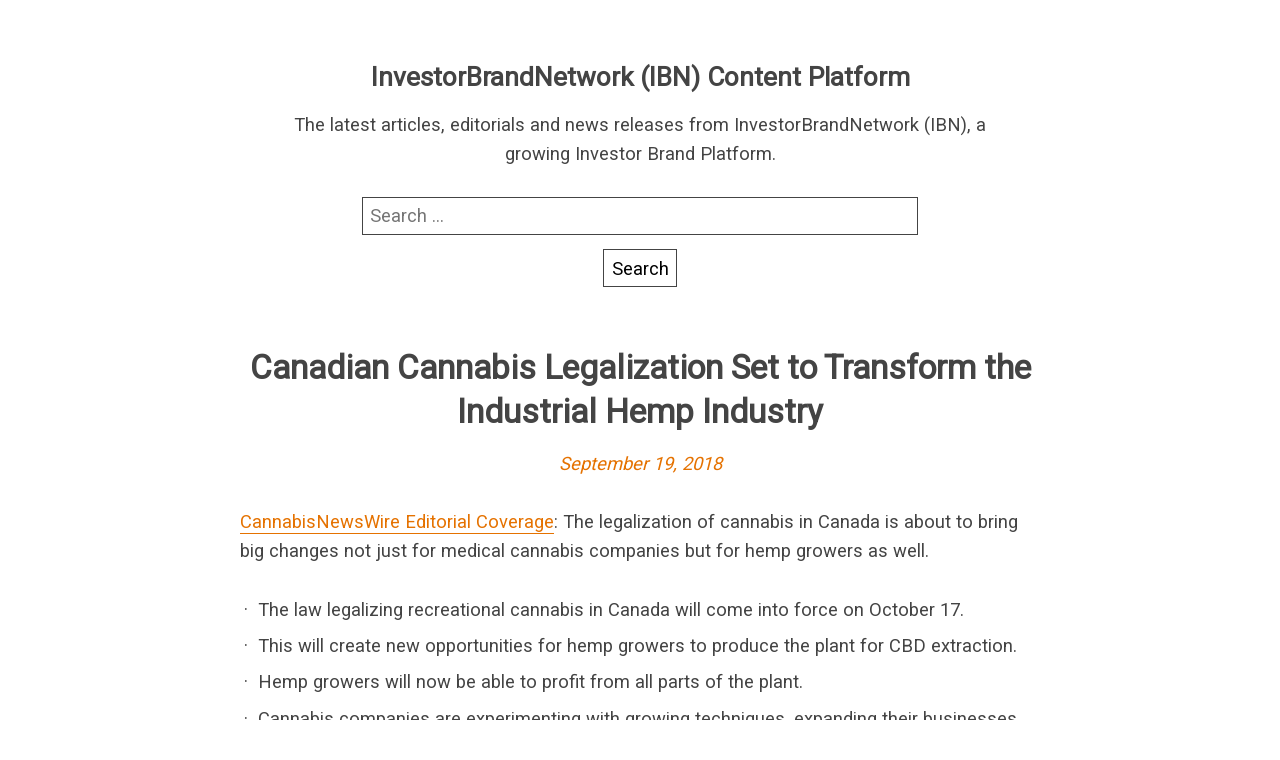

--- FILE ---
content_type: text/html; charset=UTF-8
request_url: https://rss.investorbrandnetwork.com/cnw-full/canadian-cannabis-legalization-set-to-transform-the-industrial-hemp-industry/
body_size: 11974
content:
<!DOCTYPE html>
<html lang="en-US" class="no-js">
<head>
	<meta charset="UTF-8"/>
	<meta name="viewport" content="width=device-width, initial-scale=1"/>
	<title>Canadian Cannabis Legalization Set to Transform the Industrial Hemp Industry &#8211; InvestorBrandNetwork (IBN) Content Platform</title>
<meta name='robots' content='max-image-preview:large' />
	<style>img:is([sizes="auto" i], [sizes^="auto," i]) { contain-intrinsic-size: 3000px 1500px }</style>
	<link rel='dns-prefetch' href='//fonts.googleapis.com' />
<link rel="alternate" type="application/rss+xml" title="InvestorBrandNetwork (IBN) Content Platform &raquo; Feed" href="https://rss.investorbrandnetwork.com/feed/" />
<link rel="alternate" type="application/rss+xml" title="InvestorBrandNetwork (IBN) Content Platform &raquo; Comments Feed" href="https://rss.investorbrandnetwork.com/comments/feed/" />
<link rel="alternate" type="application/rss+xml" title="InvestorBrandNetwork (IBN) Content Platform &raquo; Canadian Cannabis Legalization Set to Transform the Industrial Hemp Industry Comments Feed" href="https://rss.investorbrandnetwork.com/cnw-full/canadian-cannabis-legalization-set-to-transform-the-industrial-hemp-industry/feed/" />
<script type="text/javascript">
/* <![CDATA[ */
window._wpemojiSettings = {"baseUrl":"https:\/\/s.w.org\/images\/core\/emoji\/16.0.1\/72x72\/","ext":".png","svgUrl":"https:\/\/s.w.org\/images\/core\/emoji\/16.0.1\/svg\/","svgExt":".svg","source":{"concatemoji":"https:\/\/rss.investorbrandnetwork.com\/wp-includes\/js\/wp-emoji-release.min.js?ver=6.8.3"}};
/*! This file is auto-generated */
!function(s,n){var o,i,e;function c(e){try{var t={supportTests:e,timestamp:(new Date).valueOf()};sessionStorage.setItem(o,JSON.stringify(t))}catch(e){}}function p(e,t,n){e.clearRect(0,0,e.canvas.width,e.canvas.height),e.fillText(t,0,0);var t=new Uint32Array(e.getImageData(0,0,e.canvas.width,e.canvas.height).data),a=(e.clearRect(0,0,e.canvas.width,e.canvas.height),e.fillText(n,0,0),new Uint32Array(e.getImageData(0,0,e.canvas.width,e.canvas.height).data));return t.every(function(e,t){return e===a[t]})}function u(e,t){e.clearRect(0,0,e.canvas.width,e.canvas.height),e.fillText(t,0,0);for(var n=e.getImageData(16,16,1,1),a=0;a<n.data.length;a++)if(0!==n.data[a])return!1;return!0}function f(e,t,n,a){switch(t){case"flag":return n(e,"\ud83c\udff3\ufe0f\u200d\u26a7\ufe0f","\ud83c\udff3\ufe0f\u200b\u26a7\ufe0f")?!1:!n(e,"\ud83c\udde8\ud83c\uddf6","\ud83c\udde8\u200b\ud83c\uddf6")&&!n(e,"\ud83c\udff4\udb40\udc67\udb40\udc62\udb40\udc65\udb40\udc6e\udb40\udc67\udb40\udc7f","\ud83c\udff4\u200b\udb40\udc67\u200b\udb40\udc62\u200b\udb40\udc65\u200b\udb40\udc6e\u200b\udb40\udc67\u200b\udb40\udc7f");case"emoji":return!a(e,"\ud83e\udedf")}return!1}function g(e,t,n,a){var r="undefined"!=typeof WorkerGlobalScope&&self instanceof WorkerGlobalScope?new OffscreenCanvas(300,150):s.createElement("canvas"),o=r.getContext("2d",{willReadFrequently:!0}),i=(o.textBaseline="top",o.font="600 32px Arial",{});return e.forEach(function(e){i[e]=t(o,e,n,a)}),i}function t(e){var t=s.createElement("script");t.src=e,t.defer=!0,s.head.appendChild(t)}"undefined"!=typeof Promise&&(o="wpEmojiSettingsSupports",i=["flag","emoji"],n.supports={everything:!0,everythingExceptFlag:!0},e=new Promise(function(e){s.addEventListener("DOMContentLoaded",e,{once:!0})}),new Promise(function(t){var n=function(){try{var e=JSON.parse(sessionStorage.getItem(o));if("object"==typeof e&&"number"==typeof e.timestamp&&(new Date).valueOf()<e.timestamp+604800&&"object"==typeof e.supportTests)return e.supportTests}catch(e){}return null}();if(!n){if("undefined"!=typeof Worker&&"undefined"!=typeof OffscreenCanvas&&"undefined"!=typeof URL&&URL.createObjectURL&&"undefined"!=typeof Blob)try{var e="postMessage("+g.toString()+"("+[JSON.stringify(i),f.toString(),p.toString(),u.toString()].join(",")+"));",a=new Blob([e],{type:"text/javascript"}),r=new Worker(URL.createObjectURL(a),{name:"wpTestEmojiSupports"});return void(r.onmessage=function(e){c(n=e.data),r.terminate(),t(n)})}catch(e){}c(n=g(i,f,p,u))}t(n)}).then(function(e){for(var t in e)n.supports[t]=e[t],n.supports.everything=n.supports.everything&&n.supports[t],"flag"!==t&&(n.supports.everythingExceptFlag=n.supports.everythingExceptFlag&&n.supports[t]);n.supports.everythingExceptFlag=n.supports.everythingExceptFlag&&!n.supports.flag,n.DOMReady=!1,n.readyCallback=function(){n.DOMReady=!0}}).then(function(){return e}).then(function(){var e;n.supports.everything||(n.readyCallback(),(e=n.source||{}).concatemoji?t(e.concatemoji):e.wpemoji&&e.twemoji&&(t(e.twemoji),t(e.wpemoji)))}))}((window,document),window._wpemojiSettings);
/* ]]> */
</script>
<style id='wp-emoji-styles-inline-css' type='text/css'>

	img.wp-smiley, img.emoji {
		display: inline !important;
		border: none !important;
		box-shadow: none !important;
		height: 1em !important;
		width: 1em !important;
		margin: 0 0.07em !important;
		vertical-align: -0.1em !important;
		background: none !important;
		padding: 0 !important;
	}
</style>
<link rel='stylesheet' id='wp-block-library-css' href='https://rss.investorbrandnetwork.com/wp-includes/css/dist/block-library/style.min.css?ver=6.8.3' type='text/css' media='all' />
<style id='classic-theme-styles-inline-css' type='text/css'>
/*! This file is auto-generated */
.wp-block-button__link{color:#fff;background-color:#32373c;border-radius:9999px;box-shadow:none;text-decoration:none;padding:calc(.667em + 2px) calc(1.333em + 2px);font-size:1.125em}.wp-block-file__button{background:#32373c;color:#fff;text-decoration:none}
</style>
<style id='global-styles-inline-css' type='text/css'>
:root{--wp--preset--aspect-ratio--square: 1;--wp--preset--aspect-ratio--4-3: 4/3;--wp--preset--aspect-ratio--3-4: 3/4;--wp--preset--aspect-ratio--3-2: 3/2;--wp--preset--aspect-ratio--2-3: 2/3;--wp--preset--aspect-ratio--16-9: 16/9;--wp--preset--aspect-ratio--9-16: 9/16;--wp--preset--color--black: #000000;--wp--preset--color--cyan-bluish-gray: #abb8c3;--wp--preset--color--white: #ffffff;--wp--preset--color--pale-pink: #f78da7;--wp--preset--color--vivid-red: #cf2e2e;--wp--preset--color--luminous-vivid-orange: #ff6900;--wp--preset--color--luminous-vivid-amber: #fcb900;--wp--preset--color--light-green-cyan: #7bdcb5;--wp--preset--color--vivid-green-cyan: #00d084;--wp--preset--color--pale-cyan-blue: #8ed1fc;--wp--preset--color--vivid-cyan-blue: #0693e3;--wp--preset--color--vivid-purple: #9b51e0;--wp--preset--gradient--vivid-cyan-blue-to-vivid-purple: linear-gradient(135deg,rgba(6,147,227,1) 0%,rgb(155,81,224) 100%);--wp--preset--gradient--light-green-cyan-to-vivid-green-cyan: linear-gradient(135deg,rgb(122,220,180) 0%,rgb(0,208,130) 100%);--wp--preset--gradient--luminous-vivid-amber-to-luminous-vivid-orange: linear-gradient(135deg,rgba(252,185,0,1) 0%,rgba(255,105,0,1) 100%);--wp--preset--gradient--luminous-vivid-orange-to-vivid-red: linear-gradient(135deg,rgba(255,105,0,1) 0%,rgb(207,46,46) 100%);--wp--preset--gradient--very-light-gray-to-cyan-bluish-gray: linear-gradient(135deg,rgb(238,238,238) 0%,rgb(169,184,195) 100%);--wp--preset--gradient--cool-to-warm-spectrum: linear-gradient(135deg,rgb(74,234,220) 0%,rgb(151,120,209) 20%,rgb(207,42,186) 40%,rgb(238,44,130) 60%,rgb(251,105,98) 80%,rgb(254,248,76) 100%);--wp--preset--gradient--blush-light-purple: linear-gradient(135deg,rgb(255,206,236) 0%,rgb(152,150,240) 100%);--wp--preset--gradient--blush-bordeaux: linear-gradient(135deg,rgb(254,205,165) 0%,rgb(254,45,45) 50%,rgb(107,0,62) 100%);--wp--preset--gradient--luminous-dusk: linear-gradient(135deg,rgb(255,203,112) 0%,rgb(199,81,192) 50%,rgb(65,88,208) 100%);--wp--preset--gradient--pale-ocean: linear-gradient(135deg,rgb(255,245,203) 0%,rgb(182,227,212) 50%,rgb(51,167,181) 100%);--wp--preset--gradient--electric-grass: linear-gradient(135deg,rgb(202,248,128) 0%,rgb(113,206,126) 100%);--wp--preset--gradient--midnight: linear-gradient(135deg,rgb(2,3,129) 0%,rgb(40,116,252) 100%);--wp--preset--font-size--small: 13px;--wp--preset--font-size--medium: 20px;--wp--preset--font-size--large: 36px;--wp--preset--font-size--x-large: 42px;--wp--preset--spacing--20: 0.44rem;--wp--preset--spacing--30: 0.67rem;--wp--preset--spacing--40: 1rem;--wp--preset--spacing--50: 1.5rem;--wp--preset--spacing--60: 2.25rem;--wp--preset--spacing--70: 3.38rem;--wp--preset--spacing--80: 5.06rem;--wp--preset--shadow--natural: 6px 6px 9px rgba(0, 0, 0, 0.2);--wp--preset--shadow--deep: 12px 12px 50px rgba(0, 0, 0, 0.4);--wp--preset--shadow--sharp: 6px 6px 0px rgba(0, 0, 0, 0.2);--wp--preset--shadow--outlined: 6px 6px 0px -3px rgba(255, 255, 255, 1), 6px 6px rgba(0, 0, 0, 1);--wp--preset--shadow--crisp: 6px 6px 0px rgba(0, 0, 0, 1);}:where(.is-layout-flex){gap: 0.5em;}:where(.is-layout-grid){gap: 0.5em;}body .is-layout-flex{display: flex;}.is-layout-flex{flex-wrap: wrap;align-items: center;}.is-layout-flex > :is(*, div){margin: 0;}body .is-layout-grid{display: grid;}.is-layout-grid > :is(*, div){margin: 0;}:where(.wp-block-columns.is-layout-flex){gap: 2em;}:where(.wp-block-columns.is-layout-grid){gap: 2em;}:where(.wp-block-post-template.is-layout-flex){gap: 1.25em;}:where(.wp-block-post-template.is-layout-grid){gap: 1.25em;}.has-black-color{color: var(--wp--preset--color--black) !important;}.has-cyan-bluish-gray-color{color: var(--wp--preset--color--cyan-bluish-gray) !important;}.has-white-color{color: var(--wp--preset--color--white) !important;}.has-pale-pink-color{color: var(--wp--preset--color--pale-pink) !important;}.has-vivid-red-color{color: var(--wp--preset--color--vivid-red) !important;}.has-luminous-vivid-orange-color{color: var(--wp--preset--color--luminous-vivid-orange) !important;}.has-luminous-vivid-amber-color{color: var(--wp--preset--color--luminous-vivid-amber) !important;}.has-light-green-cyan-color{color: var(--wp--preset--color--light-green-cyan) !important;}.has-vivid-green-cyan-color{color: var(--wp--preset--color--vivid-green-cyan) !important;}.has-pale-cyan-blue-color{color: var(--wp--preset--color--pale-cyan-blue) !important;}.has-vivid-cyan-blue-color{color: var(--wp--preset--color--vivid-cyan-blue) !important;}.has-vivid-purple-color{color: var(--wp--preset--color--vivid-purple) !important;}.has-black-background-color{background-color: var(--wp--preset--color--black) !important;}.has-cyan-bluish-gray-background-color{background-color: var(--wp--preset--color--cyan-bluish-gray) !important;}.has-white-background-color{background-color: var(--wp--preset--color--white) !important;}.has-pale-pink-background-color{background-color: var(--wp--preset--color--pale-pink) !important;}.has-vivid-red-background-color{background-color: var(--wp--preset--color--vivid-red) !important;}.has-luminous-vivid-orange-background-color{background-color: var(--wp--preset--color--luminous-vivid-orange) !important;}.has-luminous-vivid-amber-background-color{background-color: var(--wp--preset--color--luminous-vivid-amber) !important;}.has-light-green-cyan-background-color{background-color: var(--wp--preset--color--light-green-cyan) !important;}.has-vivid-green-cyan-background-color{background-color: var(--wp--preset--color--vivid-green-cyan) !important;}.has-pale-cyan-blue-background-color{background-color: var(--wp--preset--color--pale-cyan-blue) !important;}.has-vivid-cyan-blue-background-color{background-color: var(--wp--preset--color--vivid-cyan-blue) !important;}.has-vivid-purple-background-color{background-color: var(--wp--preset--color--vivid-purple) !important;}.has-black-border-color{border-color: var(--wp--preset--color--black) !important;}.has-cyan-bluish-gray-border-color{border-color: var(--wp--preset--color--cyan-bluish-gray) !important;}.has-white-border-color{border-color: var(--wp--preset--color--white) !important;}.has-pale-pink-border-color{border-color: var(--wp--preset--color--pale-pink) !important;}.has-vivid-red-border-color{border-color: var(--wp--preset--color--vivid-red) !important;}.has-luminous-vivid-orange-border-color{border-color: var(--wp--preset--color--luminous-vivid-orange) !important;}.has-luminous-vivid-amber-border-color{border-color: var(--wp--preset--color--luminous-vivid-amber) !important;}.has-light-green-cyan-border-color{border-color: var(--wp--preset--color--light-green-cyan) !important;}.has-vivid-green-cyan-border-color{border-color: var(--wp--preset--color--vivid-green-cyan) !important;}.has-pale-cyan-blue-border-color{border-color: var(--wp--preset--color--pale-cyan-blue) !important;}.has-vivid-cyan-blue-border-color{border-color: var(--wp--preset--color--vivid-cyan-blue) !important;}.has-vivid-purple-border-color{border-color: var(--wp--preset--color--vivid-purple) !important;}.has-vivid-cyan-blue-to-vivid-purple-gradient-background{background: var(--wp--preset--gradient--vivid-cyan-blue-to-vivid-purple) !important;}.has-light-green-cyan-to-vivid-green-cyan-gradient-background{background: var(--wp--preset--gradient--light-green-cyan-to-vivid-green-cyan) !important;}.has-luminous-vivid-amber-to-luminous-vivid-orange-gradient-background{background: var(--wp--preset--gradient--luminous-vivid-amber-to-luminous-vivid-orange) !important;}.has-luminous-vivid-orange-to-vivid-red-gradient-background{background: var(--wp--preset--gradient--luminous-vivid-orange-to-vivid-red) !important;}.has-very-light-gray-to-cyan-bluish-gray-gradient-background{background: var(--wp--preset--gradient--very-light-gray-to-cyan-bluish-gray) !important;}.has-cool-to-warm-spectrum-gradient-background{background: var(--wp--preset--gradient--cool-to-warm-spectrum) !important;}.has-blush-light-purple-gradient-background{background: var(--wp--preset--gradient--blush-light-purple) !important;}.has-blush-bordeaux-gradient-background{background: var(--wp--preset--gradient--blush-bordeaux) !important;}.has-luminous-dusk-gradient-background{background: var(--wp--preset--gradient--luminous-dusk) !important;}.has-pale-ocean-gradient-background{background: var(--wp--preset--gradient--pale-ocean) !important;}.has-electric-grass-gradient-background{background: var(--wp--preset--gradient--electric-grass) !important;}.has-midnight-gradient-background{background: var(--wp--preset--gradient--midnight) !important;}.has-small-font-size{font-size: var(--wp--preset--font-size--small) !important;}.has-medium-font-size{font-size: var(--wp--preset--font-size--medium) !important;}.has-large-font-size{font-size: var(--wp--preset--font-size--large) !important;}.has-x-large-font-size{font-size: var(--wp--preset--font-size--x-large) !important;}
:where(.wp-block-post-template.is-layout-flex){gap: 1.25em;}:where(.wp-block-post-template.is-layout-grid){gap: 1.25em;}
:where(.wp-block-columns.is-layout-flex){gap: 2em;}:where(.wp-block-columns.is-layout-grid){gap: 2em;}
:root :where(.wp-block-pullquote){font-size: 1.5em;line-height: 1.6;}
</style>
<link rel='stylesheet' id='roboto-css' href='//fonts.googleapis.com/css?family=Roboto&#038;display=swap&#038;ver=6.8.3' type='text/css' media='all' />
<link rel='stylesheet' id='parent-style-css' href='https://rss.investorbrandnetwork.com/wp-content/themes/fanoe/style.css?ver=6.8.3' type='text/css' media='all' />
<link rel='stylesheet' id='child-style-css' href='https://rss.investorbrandnetwork.com/wp-content/themes/fanoe-child/style.css?ver=6.8.3' type='text/css' media='all' />
<link rel='stylesheet' id='fanoe-style-css' href='https://rss.investorbrandnetwork.com/wp-content/themes/fanoe/assets/css/fanoe.min.css?ver=6.8.3' type='text/css' media='all' />
<link rel="https://api.w.org/" href="https://rss.investorbrandnetwork.com/wp-json/" /><link rel="alternate" title="JSON" type="application/json" href="https://rss.investorbrandnetwork.com/wp-json/wp/v2/cnw-full/5606" /><link rel="EditURI" type="application/rsd+xml" title="RSD" href="https://rss.investorbrandnetwork.com/xmlrpc.php?rsd" />
<meta name="generator" content="WordPress 6.8.3" />
<link rel="canonical" href="https://rss.investorbrandnetwork.com/cnw-full/canadian-cannabis-legalization-set-to-transform-the-industrial-hemp-industry/" />
<link rel='shortlink' href='https://rss.investorbrandnetwork.com/?p=5606' />
<link rel="alternate" title="oEmbed (JSON)" type="application/json+oembed" href="https://rss.investorbrandnetwork.com/wp-json/oembed/1.0/embed?url=https%3A%2F%2Frss.investorbrandnetwork.com%2Fcnw-full%2Fcanadian-cannabis-legalization-set-to-transform-the-industrial-hemp-industry%2F" />
<link rel="alternate" title="oEmbed (XML)" type="text/xml+oembed" href="https://rss.investorbrandnetwork.com/wp-json/oembed/1.0/embed?url=https%3A%2F%2Frss.investorbrandnetwork.com%2Fcnw-full%2Fcanadian-cannabis-legalization-set-to-transform-the-industrial-hemp-industry%2F&#038;format=xml" />
		<style>
			a, .js .sidebar .sidebar-button {
				color: #e57200;
			}

			a:focus {
				background: #e57200;
			}

			input:hover, input:focus, textarea:hover, textarea:focus {
				border-color: #e57200			}
		</style>
	<style type="text/css">.recentcomments a{display:inline !important;padding:0 !important;margin:0 !important;}</style>		<style type="text/css" id="wp-custom-css">
			@media screen and (max-width:769px){
	h2.entry-title {
		font-size: 1.2em;
	}
}
@media screen and (min-width:769px){
	h2.entry-title {
		font-size: 1.6em;
	}
}

pubdate {display:none;}		</style>
		</head>
<body class="wp-singular cnw-full-template-default single single-cnw-full postid-5606 wp-theme-fanoe wp-child-theme-fanoe-child">
<div class="header-wrapper">
	<header class="branding" role="banner">
				<p class="site-title">
						<a href="https://rss.investorbrandnetwork.com/" rel="home">
				InvestorBrandNetwork (IBN) Content Platform			</a>
				</p>
			<p class="site-description">The latest articles, editorials and news releases from InvestorBrandNetwork (IBN), a growing Investor Brand Platform.</p>
	<form role="search" method="get" class="search-form" action="https://rss.investorbrandnetwork.com/">
				<label>
					<span class="screen-reader-text">Search for:</span>
					<input type="search" class="search-field" placeholder="Search &hellip;" value="" name="s" />
				</label>
				<input type="submit" class="search-submit" value="Search" />
			</form>	</header>
</div>
<div class="wrapper">
	<main class="main">
		<div class="content">
			<article id="post-5606" class="post-5606 cnw-full type-cnw-full status-publish hentry">

	<header class="entry-header">
		<h1 class="entry-title">Canadian Cannabis Legalization Set to Transform the Industrial Hemp Industry</h1>
		<p class="entry-meta"><span class="entry-date"><a href="https://rss.investorbrandnetwork.com/cnw-full/canadian-cannabis-legalization-set-to-transform-the-industrial-hemp-industry/">September 19, 2018</a></span></p>	</header>
	<pubdate>September 19, 2018 08:00:56</pubdate>
	<div class="entry-content">
		<p><a href="https://www.cannabisnewswire.com/" target="_blank" rel="noopener">CannabisNewsWire Editorial Coverage</a>: The legalization of cannabis in Canada is about to bring big changes not just for medical cannabis companies but for hemp growers as well.</p>
<ul>
<li>The law legalizing recreational cannabis in Canada will come into force on October 17.</li>
<li>This will create new opportunities for hemp growers to produce the plant for CBD extraction.</li>
<li>Hemp growers will now be able to profit from all parts of the plant.</li>
<li>Cannabis companies are experimenting with growing techniques, expanding their businesses, and seeking supply agreements in preparation for the change.</li>
</ul>
<p><strong>Marijuana Company of America Inc. (OTC: MCOA) (<a href="https://www.cannabisnewswire.com/clients/marijuana-company-america-inc-mcoa/?symbol=mcoa" target="_blank" rel="noopener">MCOA Profile</a>)</strong>, which grows industrial hemp in Canada, will now be able to sell leaves and flowers as well as other parts of its plants, and is preserving this year’s crop in preparation for the change. In the United States, <strong>Isodiol International, Inc. (OTC: ISOLF)</strong> is raising the profile of the industry through a celebrity partnership and the expansion of its retail chain. <strong>Aurora Cannabis, Inc. (OTC: ACBFF)</strong> has been acquiring financing to fund a program of expansions and takeovers, preparing the way to dominate the American market. <strong>Organigram Holdings, Inc. (OTC: OGRMF)</strong> and <strong>Emerald Health Therapeutics (OTC: EMHTF)</strong> have both set up a string of supply agreements, giving them quick access to the Canadian recreational market come October.</p>
<p>To view an infographic of this editorial, <a href="http://cnw.fm/z6Obf" target="_blank" rel="noopener">click here</a>.</p>
<p><strong>Transforming Canada’s Cannabis Industry</strong></p>
<p>On October 17, cannabis will become legal in Canada. Under the provisions of the Cannabis Act, Canadians will be able to buy and consume cannabis for recreational as well as medical purposes. Careful licensing, together with clear rules around cultivation and processing, will ensure that a previously illegal industry becomes a well-regulated part of the legal economy. As Prime Minister Trudeau said when the law was passed, “It’s been too easy for our kids to get marijuana — and for criminals to reap the profits. Today, we change that.”</p>
<p>The Cannabis Act promises to be a great boon to the Canadian economy. Since 2014, the Canadian medical cannabis industry has <a href="http://cnw.fm/4MNTk" target="_blank" rel="noopener">grown to include over 100 licensed companies</a>, many of which will be able to expand their sales and research under the new rules. In a year’s time, <a href="http://cnw.fm/tKL8l" target="_blank" rel="noopener">further rules will come into force</a> that allow the sale of concentrates and edible cannabis products, creating a cannabis food and drink industry. But one of the biggest changes will take place within the industrial hemp industry.</p>
<p><strong>Cannabis without the High</strong></p>
<p>While the term “cannabis” is most often used to refer to plants with psychoactive effects, it actually covers a broader range of crops. One of the most historically prevalent varieties of cannabis is industrial hemp, a form of cannabis grown by companies such as the <a href="https://www.cannabisnewswire.com/clients/marijuana-company-america-inc-mcoa/?symbol=mcoa" target="_blank" rel="noopener">Marijuana Company of America (OTC: MCOA)</a>.</p>
<p>Industrial hemp is distinct from more controversial forms of cannabis — marijuana — in that it does not contain tetrahydrocannabinol (THC), the active ingredient that gets users high, but rather it contains cannabidiol (CBD), which has recently grown in popularity due to its variety of medicinal benefits. Hemp was used for hundreds of years to produce fibers for cloth and rope and was widely grown in North America. But for most of the past century, it has been out of production thanks to broad-ranging anti-cannabis legislation.</p>
<p>The past few years have seen a resurgence for industrial hemp. Legislation created for the cultivation of medical marijuana has created the opportunity for companies such as MCOA to grow hemp in Canada. In the United States, the 2014 Farm Bill created legal space for trial crops of hemp. That bill’s 2018 successor appears set to make it <a href="http://cnw.fm/PxAj3" target="_blank" rel="noopener">entirely legal in the United States</a>, allowing farmers to grow a highly profitable new crop.</p>
<p>The passing of the Cannabis Act will further improve the potential of hemp in Canada, as it will <a href="http://cnw.fm/Bod2d" target="_blank" rel="noopener">allow producers to extract cannabidiol (CBD)</a>. Cannabidiol is an active ingredient that’s commonly found in high concentrations in certain varieties of industrial hemp. It doesn’t have the psychoactive properties of THC but has been shown to have beneficial effects on health. As a result, it’s used in a <a href="https://www.cannabisnewswire.com/1-trillion-global-health-and-wellness-sector-presents-growing-opportunities-for-cannabidiol-companies/" target="_blank" rel="noopener">growing variety of health and wellness products</a>, including MCOA’s brand <a href="http://cnw.fm/G28Ho" target="_blank" rel="noopener">hempSMART</a>.</p>
<p><strong>Using the Whole Plant</strong></p>
<p>Up until now, Canadian hemp producers have been <a href="http://cnw.fm/v6W2L" target="_blank" rel="noopener">limited in what they can do with the plant</a>. The seeds could be extracted and used; fibers could be turned into textiles; and leftover elements known as hurds could be turned into either animal feed or construction materials. The use of leaves and flowers was specifically prohibited.</p>
<p>The Cannabis Act allows for a broader range of uses. <a href="http://cnw.fm/g8prE" target="_blank" rel="noopener">Health Canada has proposed the introduction of new industrial hemp licenses</a> to make this a reality. Under the proposed system, industrial hemp producers will be able to sell the whole plant or any of its parts to other licensed operators within the hemp industry. They could even process it themselves, extracting CBD oil as well as seeds, fibers and hurds.</p>
<p>It’s a change that will create a more efficient and profitable industry, as parts of the plant will no longer go to waste. And growing interest in CBD as a wellness ingredient could lead to a significant rise in income for hemp farmers. Companies such as MCOA, whose operations cover the whole industrial chain from hemp production to the sale of CBD products, will be able to build solid, sustainable supply chains that maximize profits at every step.</p>
<p>This is all before taking into account the <a href="http://cnw.fm/xW7US" target="_blank" rel="noopener">possibility of agricultural subsidies</a>. There is currently disagreement within Canada over whether cannabis growers will be eligible for subsidies under existing rules, but with the arrival of cannabis-based foods and beverages next year, lines will become increasingly blurry. MCOA and its joint venture partner, Global Hemp Group Inc., have received financial support from Canadian government agencies to research hemp cultivation. As the commercial landscape changes, hemp producers may soon find themselves eligible for even more government help.</p>
<p><strong>Sowing the Seeds for a Growing Industry</strong></p>
<p>MCOA’s growth in the Canadian hemp sector comes through its establishment of a high-yielding CBD hemp cultivation project in New Brunswick (NB). This collaboration with Global Hemp Group has revived hemp cultivation in the region 20 years after a previous effort failed.</p>
<p>The joint venture partners are in process of completion of the first phase of what is known as the Hemp Agro-Industrial Zone, or HAIZ. The aim of the HAIZ is to provide a steady supply of hemp by building a local industrial cluster, guaranteeing a market for farmers and leading to year-round jobs for others in the region. Through trial crops and careful measurement of the results, the project is providing valuable data on important issues such as pests, fertilizers and growth rates.</p>
<p>Recent developments at the site include the <a href="http://cnw.fm/NSJ8s" target="_blank" rel="noopener">installation of drying equipment in preparation for processing</a>. In the short term, this will allow the company to effectively store its current harvest until it can be sold and processed under the rules coming in October. In the longer term, it will increase its options for growing, processing and selling hemp. The joint venture partners are currently in the process of negotiating off-take agreements with extraction companies to sell the biomass produced during the October harvest in New Brunswick.</p>
<p>MCOA and its partners in New Brunswick have been finding ingenious ways to improve techniques impeded by decades outside the law. This year, the team in NB experimented with a modified bean harvester to strip leaves and flowers from the plants without picking up much straw. Based on the results, this technique is being extended to the entire 125-acre project.</p>
<p><strong>Cannabis Cultivation Creates New Industry</strong></p>
<p>In less than two decades, a whole new industry has grown up around the cultivation of hemp and other forms of cannabis. Even with restrictions still tight in much of the world, companies are finding ways to legally profit from these crops.</p>
<p><strong>Isodiol International, Inc. (OTC: ISOLF) </strong>has become an important and active voice for the industry, <a href="http://cnw.fm/lu9wQ" target="_blank" rel="noopener">employing former NFL player Marvin Washington as a director and spokesperson</a>. The company has developed a variety of cannabis and CBD-derived products, tapping into the medical and vaping markets. Its KURE Corp subsidiary provides a strong retail front and has recently set its sights on further expansion through new and acquired shops.</p>
<p>A prominent player within the industry, <strong>Aurora Cannabis, Inc. (OTC: ACBFF)</strong> is making the most of a young market to rapidly expand its business. A $150 million loan from the Bank of Montreal is giving it a short-term financial boost to get ahead of the long-term game. It’s this sort of long-term thinking that has led the company to acquisitions such as the <a href="http://cnw.fm/lR3Zt" target="_blank" rel="noopener">takeover of MedReleaf</a>, increasing Aurora’s market share. Some commentators have compared this strategy with that of Amazon, focusing on market dominance as the route to profit.</p>
<p><strong>Organigram Holdings, Inc. (OTC: OGRMF)</strong>, a medical cannabis company, is preparing to expand into Canada’s recreational market in October. The company has established a number of agreements with other companies, most recently the Nova Scotia Liquor Corporation, to supply its products to stores. These agreements will ensure that the legal recreational market quickly grows from a principle to a reality.</p>
<p><strong>Emerald Health Therapeutics (OTC: EMHTF)</strong> is also setting up supplier agreements to give it a place in the recreational starting lineup. Its partners include the Newfoundland Labrador Liquor Corporation and Ontario Cannabis Retail Corporation.</p>
<p>The Canadian cannabis industry is set to experience a transformation on October 17, one that will prepare companies to expand as laws change elsewhere in the world. From medical cannabis companies to hemp growers, many business enterprises are likely to profit from this change.</p>
<p>For more information on Marijuana Company of America, visit <a href="https://www.cannabisnewswire.com/clients/marijuana-company-america-inc-mcoa/?symbol=mcoa" target="_blank" rel="noopener">Marijuana Company of America, Inc. (OTC: MCOA)</a></p>
<p><strong>About CannabisNewsWire</strong></p>
<p>CannabisNewsWire (CNW) is an information service that provides (1) access to our news aggregation and syndication servers, (2) <a href="http://www.cannabisnewsbreaks.com" target="_blank" rel="noopener"><strong>CannabisNewsBreaks</strong></a> that summarize corporate news and information, (3) enhanced press release services, (4) social media distribution and optimization services, and (5) a full array of corporate communication solutions. As a multifaceted financial news and content distribution company with an extensive team of contributing journalists and writers, CNW is uniquely positioned to best serve private and public companies that desire to reach a wide audience of investors, consumers, journalists and the general public. CNW has an ever-growing distribution network of more than 5,000 key syndication outlets across the country. By cutting through the overload of information in today’s market, CNW brings its clients unparalleled visibility, recognition and brand awareness. CNW is where news, content and information converge.</p>
<p><a href="https://www.cannabisnewswire.com/about/" target="_blank" rel="noopener">Receive Text Alerts from CannabisNewsWire</a>: <a href="https://www.cannabisnewswire.com/about/" target="_blank" rel="noopener">Text &#8220;Cannabis&#8221; to 21000</a></p>
<p>For more information please visit <a href="https://www.CannabisNewsWire.com" target="_blank" rel="noopener"><strong>https://www.CannabisNewsWire.com</strong></a> and or <a href="https://CannabisNewsWire.News" target="_blank" rel="noopener"><strong>https://CannabisNewsWire.News</strong></a></p>
<p>Please see full terms of use and disclaimers on the CannabisNewsWire website applicable to all content provided by CNW, wherever published or re-published: <a href="http://CNW.fm/Disclaimer" target="_blank" rel="noopener"><strong>http://CNW.fm/Disclaimer</strong></a></p>
<p>CannabisNewsWire (CNW)<br />
Denver, Colorado<br />
<a href="http://www.CannabisNewsWire.com" target="_blank" rel="noopener">www.CannabisNewsWire.com</a><br />
303.498.7722 Office<br />
<a href="/cdn-cgi/l/email-protection#296c4d405d465b696a484747484b405a674c5e5a7e405b4c07474c5d"><span class="__cf_email__" data-cfemail="7732131e031805373416191916151e0439120004201e051259191203">[email&#160;protected]</span></a></p>
<p>DISCLAIMER: CannabisNewsWire (CNW) is the source of the Article and content set forth above. References to any issuer other than the profiled issuer are intended solely to identify industry participants and do not constitute an endorsement of any issuer and do not constitute a comparison to the profiled issuer. The commentary, views and opinions expressed in this release by CNW are solely those of CNW. Readers of this Article and content agree that they cannot and will not seek to hold liable CNW for any investment decisions by their readers or subscribers. CNW is a news dissemination and financial marketing solutions provider and is NOT registered broker-dealers/analysts/investment advisers, hold no investment licenses and may NOT sell, offer to sell or offer to buy any security.</p>
<p>The Article and content related to the profiled company represent the personal and subjective views of the Author, and are subject to change at any time without notice. The information provided in the Article and the content has been obtained from sources which the Author believes to be reliable. However, the Author has not independently verified or otherwise investigated all such information. None of the Author, CNW, or any of their respective affiliates, guarantee the accuracy or completeness of any such information. This Article and content are not, and should not be regarded as investment advice or as a recommendation regarding any particular security or course of action; readers are strongly urged to speak with their own investment advisor and review all of the profiled issuer’s filings made with the Securities and Exchange Commission before making any investment decisions and should understand the risks associated with an investment in the profiled issuer’s securities, including, but not limited to, the complete loss of your investment.</p>
<p>CNW HOLDS NO SHARES OF ANY COMPANY NAMED IN THIS RELEASE.</p>
<p>This release contains “forward-looking statements” within the meaning of Section 27A of the Securities Act of 1933, as amended, and Section 21E the Securities Exchange Act of 1934, as amended and such forward-looking statements are made pursuant to the safe harbor provisions of the Private Securities Litigation Reform Act of 1995. “Forward-looking statements” describe future expectations, plans, results, or strategies and are generally preceded by words such as “may”, “future”, “plan” or “planned”, “will” or “should”, “expected,” “anticipates”, “draft”, “eventually” or “projected”. You are cautioned that such statements are subject to a multitude of risks and uncertainties that could cause future circumstances, events, or results to differ materially from those projected in the forward-looking statements, including the risks that actual results may differ materially from those projected in the forward-looking statements as a result of various factors, and other risks identified in a company’s annual report on Form 10-K or 10-KSB and other filings made by such company with the Securities and Exchange Commission. You should consider these factors in evaluating the forward-looking statements included herein, and not place undue reliance on such statements. The forward-looking statements in this release are made as of the date hereof and CNW undertakes no obligation to update such statements.</p>
	</div>
	<footer class="entry-footer">
			</footer>
</article>

	<nav class="navigation post-navigation" aria-label="Posts">
		<h2 class="screen-reader-text">Post navigation</h2>
		<div class="nav-links"><div class="nav-previous"><a href="https://rss.investorbrandnetwork.com/cnw-full/420-with-cnw-canadian-cannabis-investors-at-risk-of-us-entry-bans/" rel="prev">420 with CNW – Canadian Cannabis Investors at Risk of US Entry Bans</a></div><div class="nav-next"><a href="https://rss.investorbrandnetwork.com/cnw-full/420-with-cnw-cannabis-and-crypto/" rel="next">420 with CNW – Cannabis and Crypto</a></div></div>
	</nav>		</div>
	</main>
</div><!--#wrapper-->

<script data-cfasync="false" src="/cdn-cgi/scripts/5c5dd728/cloudflare-static/email-decode.min.js"></script><script type="speculationrules">
{"prefetch":[{"source":"document","where":{"and":[{"href_matches":"\/*"},{"not":{"href_matches":["\/wp-*.php","\/wp-admin\/*","\/wp-content\/uploads\/*","\/wp-content\/*","\/wp-content\/plugins\/*","\/wp-content\/themes\/fanoe-child\/*","\/wp-content\/themes\/fanoe\/*","\/*\\?(.+)"]}},{"not":{"selector_matches":"a[rel~=\"nofollow\"]"}},{"not":{"selector_matches":".no-prefetch, .no-prefetch a"}}]},"eagerness":"conservative"}]}
</script>
<script type="text/javascript" src="https://rss.investorbrandnetwork.com/wp-includes/js/comment-reply.min.js?ver=6.8.3" id="comment-reply-js" async="async" data-wp-strategy="async"></script>
<script type="text/javascript" src="https://rss.investorbrandnetwork.com/wp-content/themes/fanoe/assets/js/bundle.js?ver=6.8.3" id="fanoe-sidebar-js"></script>
<script defer src="https://static.cloudflareinsights.com/beacon.min.js/vcd15cbe7772f49c399c6a5babf22c1241717689176015" integrity="sha512-ZpsOmlRQV6y907TI0dKBHq9Md29nnaEIPlkf84rnaERnq6zvWvPUqr2ft8M1aS28oN72PdrCzSjY4U6VaAw1EQ==" data-cf-beacon='{"version":"2024.11.0","token":"7df2b3d015e541f68fc5afc3114008a8","r":1,"server_timing":{"name":{"cfCacheStatus":true,"cfEdge":true,"cfExtPri":true,"cfL4":true,"cfOrigin":true,"cfSpeedBrain":true},"location_startswith":null}}' crossorigin="anonymous"></script>
</body>
</html>
